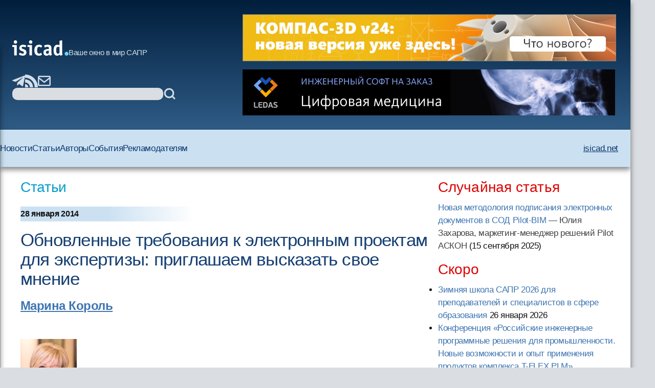

--- FILE ---
content_type: text/html; charset=utf-8
request_url: https://disqus.com/embed/comments/?base=default&f=isicad&t_u=http%3A%2F%2Fisicad.ru%2Fru%2Farticles.php%3Farticle_num%3D16734&t_d=%0A%20%20%20%20%20%20%20%20%20%20%20%20%20%20%20%20%20%20%20%20%20%20%20%20%20%20%20%20%D0%9E%D0%B1%D0%BD%D0%BE%D0%B2%D0%BB%D0%B5%D0%BD%D0%BD%D1%8B%D0%B5%20%D1%82%D1%80%D0%B5%D0%B1%D0%BE%D0%B2%D0%B0%D0%BD%D0%B8%D1%8F%20%D0%BA%20%D1%8D%D0%BB%D0%B5%D0%BA%D1%82%D1%80%D0%BE%D0%BD%D0%BD%D1%8B%D0%BC%20%D0%BF%D1%80%D0%BE%D0%B5%D0%BA%D1%82%D0%B0%D0%BC%20%D0%B4%D0%BB%D1%8F%20%D1%8D%D0%BA%D1%81%D0%BF%D0%B5%D1%80%D1%82%D0%B8%D0%B7%D1%8B%3A%20%D0%BF%D1%80%D0%B8%D0%B3%D0%BB%D0%B0%D1%88%D0%B0%D0%B5%D0%BC%20%D0%B2%D1%8B%D1%81%D0%BA%D0%B0%D0%B7%D0%B0%D1%82%D1%8C%20%D1%81%D0%B2%D0%BE%D0%B5%20%D0%BC%D0%BD%D0%B5%D0%BD%D0%B8%D0%B5%20%20%20%20%20%20%20%20%20%20%20%20%20%20%20%20%20%20%20%20%20%20%20%20%20&t_t=%0A%20%20%20%20%20%20%20%20%20%20%20%20%20%20%20%20%20%20%20%20%20%20%20%20%20%20%20%20%D0%9E%D0%B1%D0%BD%D0%BE%D0%B2%D0%BB%D0%B5%D0%BD%D0%BD%D1%8B%D0%B5%20%D1%82%D1%80%D0%B5%D0%B1%D0%BE%D0%B2%D0%B0%D0%BD%D0%B8%D1%8F%20%D0%BA%20%D1%8D%D0%BB%D0%B5%D0%BA%D1%82%D1%80%D0%BE%D0%BD%D0%BD%D1%8B%D0%BC%20%D0%BF%D1%80%D0%BE%D0%B5%D0%BA%D1%82%D0%B0%D0%BC%20%D0%B4%D0%BB%D1%8F%20%D1%8D%D0%BA%D1%81%D0%BF%D0%B5%D1%80%D1%82%D0%B8%D0%B7%D1%8B%3A%20%D0%BF%D1%80%D0%B8%D0%B3%D0%BB%D0%B0%D1%88%D0%B0%D0%B5%D0%BC%20%D0%B2%D1%8B%D1%81%D0%BA%D0%B0%D0%B7%D0%B0%D1%82%D1%8C%20%D1%81%D0%B2%D0%BE%D0%B5%20%D0%BC%D0%BD%D0%B5%D0%BD%D0%B8%D0%B5%20%20%20%20%20%20%20%20%20%20%20%20%20%20%20%20%20%20%20%20%20%20%20%20%20&s_o=default&l=ru
body_size: 19387
content:
<!DOCTYPE html>

<html lang="ru" dir="ltr" class="not-supported type-">

<head>
    <title>Комментарии Disqus</title>

    
    <meta name="viewport" content="width=device-width, initial-scale=1, maximum-scale=1, user-scalable=no">
    <meta http-equiv="X-UA-Compatible" content="IE=edge"/>

    <style>
        .alert--warning {
            border-radius: 3px;
            padding: 10px 15px;
            margin-bottom: 10px;
            background-color: #FFE070;
            color: #A47703;
        }

        .alert--warning a,
        .alert--warning a:hover,
        .alert--warning strong {
            color: #A47703;
            font-weight: bold;
        }

        .alert--error p,
        .alert--warning p {
            margin-top: 5px;
            margin-bottom: 5px;
        }
        
        </style>
    
    <style>
        
        html, body {
            overflow-y: auto;
            height: 100%;
        }
        

        #error {
            display: none;
        }

        .clearfix:after {
            content: "";
            display: block;
            height: 0;
            clear: both;
            visibility: hidden;
        }

        
    </style>

</head>
<body>
    

    
    <div id="error" class="alert--error">
        <p>У нас не получилось загрузить Disqus. Если вы модератор, пожалуйста посмотрите наше <a href="https://docs.disqus.com/help/83/">руководство по устранению неисправностей</a>.</p>
    </div>

    
    <script type="text/json" id="disqus-forumData">{"session":{"canModerate":false,"audienceSyncVerified":false,"canReply":true,"mustVerify":false,"recaptchaPublicKey":"6LfHFZceAAAAAIuuLSZamKv3WEAGGTgqB_E7G7f3","mustVerifyEmail":false},"forum":{"aetBannerConfirmation":null,"founder":"16543088","twitterName":"","commentsLinkOne":"(1 \u043a\u043e\u043c\u043c\u0435\u043d\u0442\u0430\u0440\u0438\u0439)","guidelines":null,"disableDisqusBrandingOnPolls":false,"commentsLinkZero":"","disableDisqusBranding":false,"id":"isicad","createdAt":"2011-09-08T02:14:43.783318","category":"","aetBannerEnabled":false,"aetBannerTitle":null,"raw_guidelines":null,"initialCommentCount":null,"votingType":null,"daysUnapproveNewUsers":null,"installCompleted":true,"moderatorBadgeText":"","commentPolicyText":"Disqus \u043f\u0440\u044f\u0447\u0435\u0442 \u0442\u043e, \u0447\u0442\u043e \u0435\u043c\u0443 \u043a\u0430\u0436\u0435\u0442\u0441\u044f \u0441\u043e\u043c\u043d\u0438\u0442\u0435\u043b\u044c\u043d\u044b\u043c. \u0420\u0435\u0434\u0430\u043a\u0442\u043e\u0440\u044b isicad \u0441\u0442\u0430\u0440\u0430\u044e\u0442\u0441\u044f, \u043d\u043e \u043d\u0435 \u0432\u0441\u0435\u0433\u0434\u0430 \u0443\u0441\u043f\u0435\u0432\u0430\u044e\u0442 \u0443\u0441\u043b\u0435\u0434\u0438\u0442\u044c \u0437\u0430 \u044d\u0442\u0438\u043c.","aetEnabled":false,"channel":null,"sort":2,"description":null,"organizationHasBadges":true,"newPolicy":true,"raw_description":null,"customFont":null,"language":"ru","adsReviewStatus":0,"commentsPlaceholderTextEmpty":null,"daysAlive":0,"forumCategory":null,"linkColor":null,"colorScheme":"auto","pk":"1014466","commentsPlaceholderTextPopulated":null,"permissions":{},"commentPolicyLink":null,"aetBannerDescription":null,"favicon":{"permalink":"https://disqus.com/api/forums/favicons/isicad.jpg","cache":"https://c.disquscdn.com/uploads/forums/101/4466/favicon.png"},"name":"isicad.ru: \u0432\u0441\u0435 \u043e \u0421\u0410\u041f\u0420 \u0438 PLM","commentsLinkMultiple":"(\u043a\u043e\u043c\u043c\u0435\u043d\u0442\u0430\u0440\u0438\u0435\u0432 \u2013 {num})","settings":{"threadRatingsEnabled":false,"adsDRNativeEnabled":false,"behindClickEnabled":false,"disable3rdPartyTrackers":false,"adsVideoEnabled":false,"adsProductVideoEnabled":false,"adsPositionBottomEnabled":false,"ssoRequired":false,"contextualAiPollsEnabled":false,"unapproveLinks":false,"adsPositionRecommendationsEnabled":true,"adsEnabled":false,"adsProductLinksThumbnailsEnabled":false,"hasCustomAvatar":false,"organicDiscoveryEnabled":true,"adsProductDisplayEnabled":false,"adsProductLinksEnabled":false,"audienceSyncEnabled":false,"threadReactionsEnabled":false,"linkAffiliationEnabled":false,"adsPositionAiPollsEnabled":false,"disableSocialShare":false,"adsPositionTopEnabled":false,"adsProductStoriesEnabled":false,"sidebarEnabled":false,"adultContent":false,"allowAnonVotes":false,"gifPickerEnabled":true,"mustVerify":true,"badgesEnabled":false,"mustVerifyEmail":true,"allowAnonPost":false,"unapproveNewUsersEnabled":false,"mediaembedEnabled":true,"aiPollsEnabled":false,"userIdentityDisabled":false,"adsPositionPollEnabled":false,"discoveryLocked":false,"validateAllPosts":false,"adsSettingsLocked":false,"isVIP":false,"adsPositionInthreadEnabled":false},"organizationId":765632,"typeface":"sans-serif","url":"http://isicad.ru","daysThreadAlive":0,"avatar":{"small":{"permalink":"https://disqus.com/api/forums/avatars/isicad.jpg?size=32","cache":"//a.disquscdn.com/1768293611/images/noavatar32.png"},"large":{"permalink":"https://disqus.com/api/forums/avatars/isicad.jpg?size=92","cache":"//a.disquscdn.com/1768293611/images/noavatar92.png"}},"signedUrl":"http://disq.us/?url=http%3A%2F%2Fisicad.ru&key=o7CCVlgkQvZgyX6nVDj0Jw"}}</script>

    <div id="postCompatContainer"><div class="comment__wrapper"><div class="comment__name clearfix"><img class="comment__avatar" src="https://c.disquscdn.com/uploads/users/5269/4667/avatar92.jpg?1712141484" width="32" height="32" /><strong><a href="">Сергей Перовский</a></strong> &bull; 11 лет назад
        </div><div class="comment__content"><p>Прежде, чем что-то требовать, нужно серьезно обосновать, зачем.<br>Данный документ только разрешает форматы, отличные от бумаги. И это правильно.<br>А вот когда начнут требовать (3D, BIM и т.п.), тогда возникнут резонные вопросы: экспертиза без этих данных не в состоянии проверить проект?<br>Понимаю желание сторонников прогресса использовать любую возможность для подталкивания проектировщиков к новым вершинам автоматизации. Но реально в нашем мире работают только экономические рычаги.</p></div></div><div class="comment__wrapper"><div class="comment__name clearfix"><img class="comment__avatar" src="https://c.disquscdn.com/uploads/users/5196/4792/avatar92.jpg?1591728413" width="32" height="32" /><strong><a href="">Marina Korol</a></strong> &bull; 11 лет назад
        </div><div class="comment__content"><p>Да, в том числе и подталкивать проектировщиков в сторону прогресса. К сожалению, ценовой прессинг подталкивает их  в противоположную сторону, к деградации. Нанимают самых дешевых субподрядчиков, без необходимой квалификации. СРО абсолютно не решают поставленных перед ними задач.<br>В ближайшее время 3D и BIM не требовать начнут, а позволят предоставлять проекты и в таком виде. Тому, кто готов. Эксперт готов проверить проект и без этого. Он привык к определенному стилю работы. Но если мы поддержим тех проектировщиков, кто уже с BIM работает, снимем с них задачу перечерчивать в AutoCAD схемы инженерных сетей, когда у них уже есть модели всех этих сетей со снятыми коллизиями, это и будет поддержкой прогресса. Разве не так?</p></div></div><div class="comment__wrapper"><div class="comment__name clearfix"><img class="comment__avatar" src="//a.disquscdn.com/1768293611/images/noavatar92.png" width="32" height="32" /><strong><a href="">Alexandr Busov</a></strong> &bull; 11 лет назад
        </div><div class="comment__content"><p>Думаете эксперты будут смотреть модель вместо схем, где кроме условно-графических изображений указано куча вспомогательной интересующей их информации?  <br>В модели лазить и в свойствах каждого элемента что-то выискивать? <br>Попробуйте оба варианта работы. Сразу отпадёт желание лазить и искать.</p><p>Открыть и понять что как идёт в модели это да, но это ещё долго не избавит от необходимости приводить чертежей.</p><p>p.s. Экспертиза не смотрит на коллизии связанные с геометрическим пересечением, это не их забота. Это проект, а не рабочка.</p></div></div><div class="comment__wrapper"><div class="comment__name clearfix"><img class="comment__avatar" src="https://c.disquscdn.com/uploads/users/5196/4792/avatar92.jpg?1591728413" width="32" height="32" /><strong><a href="">Marina Korol</a></strong> &bull; 11 лет назад
        </div><div class="comment__content"><p>Мы сейчас работаем с экспертами и определяем, что они смогут и захотят получить из модели. Завершим этот разговор, тогда будем делать выводы. Пока рано. <br>Вы исходите из статуса кво, а мы из того, что может быть в недалеком будущем. Все когда-то меняется, в т.ч. стадии и работы на них. Почему сейчас не время посмотреть на это? Мы что, навечно приговорены 87-м Постановлением?<br></p></div></div><div class="comment__wrapper"><div class="comment__name clearfix"><img class="comment__avatar" src="//a.disquscdn.com/1768293611/images/noavatar92.png" width="32" height="32" /><strong><a href="">Alexandr Busov</a></strong> &bull; 11 лет назад
        </div><div class="comment__content"><p>Стадии и работы на них менять...  Вот недавно только менялись. Опять всю отрасль чтобы штормило... Текущие бы нормы причесали.</p><p>Нормальная работа с моделями будет предполагать обязательную стандартизацию требований к ним<br>Начиная например от<br>- цвета всех трубопроводов в модели строго в соответствии с ГОСТ<br>И заканчивая (хотя я бы назвал это самое главное)<br>- Стандартные слои всех типов конструкций прописать.</p><p>Иначе, когда к ним будут приходить модели с разных кад систем, и каждая со всеми своими заморочками...  У них будет ехать крыша с вероятностью 99,9%</p></div></div><div class="comment__wrapper"><div class="comment__name clearfix"><img class="comment__avatar" src="https://c.disquscdn.com/uploads/users/5345/2135/avatar92.jpg?1733916313" width="32" height="32" /><strong><a href="">Владимир Талапов</a></strong> &bull; 11 лет назад
        </div><div class="comment__content"><p>&gt; " Стандартные слои всех типов конструкций прописать"</p><p>А если в программе нет слоев, её вычеркивать из списка? Чтобы крыша не ехала? Может, лучше "крышу" в порядок приводить?</p></div></div><div class="comment__wrapper"><div class="comment__name clearfix"><img class="comment__avatar" src="//a.disquscdn.com/1768293611/images/noavatar92.png" width="32" height="32" /><strong><a href="">Alexandr Busov</a></strong> &bull; 11 лет назад
        </div><div class="comment__content"><p>Согласен "крышу" в порядок нужно приводить... Займитесь...</p></div></div><div class="comment__wrapper"><div class="comment__name clearfix"><img class="comment__avatar" src="https://c.disquscdn.com/uploads/users/5196/4792/avatar92.jpg?1591728413" width="32" height="32" /><strong><a href="">Marina Korol</a></strong> &bull; 11 лет назад
        </div><div class="comment__content"><p>Совершенно верно. Нужна стандартизация. Без этого никуда. Мы пока на том этапе находимся, когда объясняем, что нужна эта BIMовская стандартизация<br> и зачем. <br>Я хочу, чтобы все поняли. Мы (как отрасль, в нашей стране) находимся на самых ранних стадиях понимания этого явления. Наши усилия (BIM группы, НП) направлены не на то, чтобы всех сейчас же свернуть на BIM. А на то, чтобы отрасль, государство, обратили внимание на это явление и по-тихоньку начали готовиться. Для этого нужны пилотные проекты в разных участках рынка. Нужно многое проговорить, проверить, посчитать, разработать стандарты, которые носили бы сначала только рекомендательный характер. И постепенно менять нормы. Это необходимый процесс при развитии технологии. В июле 2013 было актуализировано 1047 Постановление. Там появилась 3D модель. Мы к этому никакого отношения не имеем. :) Но очевидно, что процесс уже идет.</p></div></div><div class="comment__wrapper"><div class="comment__name clearfix"><img class="comment__avatar" src="//a.disquscdn.com/1768293611/images/noavatar92.png" width="32" height="32" /><strong><a href="">Alexandr Busov</a></strong> &bull; 11 лет назад
        </div><div class="comment__content"><p>Так сейчас куда не плюнь, любая 3D программа со свойствами элементов уже BIM обзовут, куда сворачивать то :) ?</p><p>При большом количестве разнообразного используемого проектировщиками ПО, в чём только не будут экспертам отдавать (я не про форматы, а их "начинку"). И причесать это проблематично.<br>Основные проблемы будут у экспертов, которым предложат работать со всей этой кашей.</p><p>Вы разговаривая с экспертами судите с т.з. Вашего опыта и знания ПО. Знания любого человека намного меньше, чем могут предложить все институты нашей страны.<br>На 1 этапе экспертизе с год поработать в режиме приёмке всего, собрать всю ту кучу вариантов что дадут и уже можно будет с экспертами анализировать совместно это. У них понимание появится что в рекомендациях писать (до требований там как до Пекина пешком)</p></div></div><div class="comment__wrapper"><div class="comment__name clearfix"><img class="comment__avatar" src="https://c.disquscdn.com/uploads/users/5196/4792/avatar92.jpg?1591728413" width="32" height="32" /><strong><a href="">Marina Korol</a></strong> &bull; 11 лет назад
        </div><div class="comment__content"><p>Благодарю всех, кто выдал конструктивные предложения и замечания. Сожалею, что  таковые практически потонули в море негатива от недовольных жизнью и всем вокруг происходящим. Всех, кто еще сочтет возможным высказаться, приглашаю сделать это на городской площадке по ссылке в конце заметки. Правда, там надо будет указать свое имя, организацию, координаты. Предупреждаю, на всякий случай. :)</p></div></div><div class="comment__wrapper"><div class="comment__name clearfix"><img class="comment__avatar" src="//a.disquscdn.com/1768293611/images/noavatar92.png" width="32" height="32" /><strong><a href="">Сергей Бакин</a></strong> &bull; 11 лет назад
        </div><div class="comment__content"><p>&gt;"Переход исключительно на электронный вид стал своеобразной революцией и,<br> как водится, потребовал сильной воли от руководства. Прошло серьезное <br>переоснащение рабочих мест экспертов более мощными компьютерами, <br>тридцатидюймовыми мониторами. В холлах установлены большие интерактивные<br> экраны, где происходит коллективное рассмотрение проектов. Расширена <br>пропускная способность интернет."</p><p>- Какая революция? О чем вы?***<br>Очередная деградация!</p><p>Коллективное обсуждение? А экспертов спросили - надо оно им или нет? Все что насаждается сверху - так же точно отмирает, жизнь уже предложила единственно правильные формы бурократии...</p><p>энное количество компутеров и мониторов за буджетные деньги...<br>расход бумаги в 2 раза увеличили - сначала печатаем-сканим - потом печатаем- смотрим? и кому оно надо было?</p><p>про интернет ваще муть написали...поменяли тарифный план в конторе? Об этом должны все узнать?</p></div></div><div class="comment__wrapper"><div class="comment__name clearfix"><img class="comment__avatar" src="//a.disquscdn.com/1768293611/images/noavatar92.png" width="32" height="32" /><strong><a href="">$hkele®mi@utс</a></strong> &bull; 11 лет назад
        </div><div class="comment__content"><p>&gt;Проектная документация распечатывается, подписывается, сканируется,</p><p>Не понятно, зачем сканировать, проще сразу в pdf печать, предварительно вставив остканированые подписи.</p></div></div><div class="comment__wrapper"><div class="comment__name clearfix"><img class="comment__avatar" src="https://c.disquscdn.com/uploads/users/4767/5545/avatar92.jpg?1437756520" width="32" height="32" /><strong><a href="">Олег Т.</a></strong> &bull; 11 лет назад
        </div><div class="comment__content"><p>Кстати, уже и сейчас так делают, и без постановлений.<br>Сканирование - дополнительные временнЫе, денежные и трудозатраты (зато рост рынка сканеров :)).<br>Сдавать альбомы в PDF очень удобно, но не сканировать же....<br>PS.<br>Хотя там написано, что можно печатать в DWF. Не совсем понятно разное отношение к этим форматам.</p></div></div><div class="comment__wrapper"><div class="comment__name clearfix"><img class="comment__avatar" src="https://c.disquscdn.com/uploads/users/6178/5299/avatar92.jpg?1542705200" width="32" height="32" /><strong><a href="">Alex Epov</a></strong> &bull; 11 лет назад
        </div><div class="comment__content"><p>Так сканирование - это только один предлагаемый способ предоставления ПСД.</p><p>Второй: <br>"Электронная версия текстовой части ПСД готовится путем непосредственной публикации файла в формат многостраничного PDF-файла. Допускается формирование графической части раздела проекта в формате многостраничных файлов форматов DWF, DWFX."</p><p>С использованием ИЦП. Что очень удобно.</p><p>А вот с исходными форматами программ как-то действительно очень скудно.</p></div></div><div class="comment__wrapper"><div class="comment__name clearfix"><img class="comment__avatar" src="https://c.disquscdn.com/uploads/users/5196/4792/avatar92.jpg?1591728413" width="32" height="32" /><strong><a href="">Marina Korol</a></strong> &bull; 11 лет назад
        </div><div class="comment__content"><p>Сканирование - это единственный способ, объявленный и доступный сейчас. Цель изменений - расширить возможности.<br>Каких, на ваш взгляд, исходных форматов<br> не хватает?</p></div></div><div class="comment__wrapper"><div class="comment__name clearfix"><img class="comment__avatar" src="https://c.disquscdn.com/uploads/users/6178/5299/avatar92.jpg?1542705200" width="32" height="32" /><strong><a href="">Alex Epov</a></strong> &bull; 11 лет назад
        </div><div class="comment__content"><p>Для графической части исходных форматов лучше не нужно. Форматов обмена проектными данными, их просмотра, печати и рецензирования вполне достаточно. Иначе будут скандалы из-за того что сдали проект в исходном формате в экспертизу, а позже этот проект (или часть его) был применен третьей фирмой (как он туда попал неизвестно, но обвиняли экспертизу). Для расчетных моделей очень бы хотелось  чтоб в родных файлах модели принимали (хотя-бы те-же LIRA и SCAD). Так и экспертам проверять удобнее и расчетчикам не нужно кучу макулатуры с результатами расчетов печатать.</p></div></div><div class="comment__wrapper"><div class="comment__name clearfix"><img class="comment__avatar" src="https://c.disquscdn.com/uploads/users/5196/4792/avatar92.jpg?1591728413" width="32" height="32" /><strong><a href="">Marina Korol</a></strong> &bull; 11 лет назад
        </div><div class="comment__content"><p>Интересный момент про расчетные модели. Если представится случай, узнаем, что происходит сейчас и как проверяются расчеты.</p><p>Я знаю, что исходные форматы как обязательные требует Главгосэкспертиза (не Московская, о которой сейчас речь). Видела документ, где это обязательное требование.  Что они с этим делают, и зачем - непонятно. А с ними никто не поспорит. И они подобные обсуждения не устраивают.</p></div></div><div class="comment__wrapper"><div class="comment__name clearfix"><img class="comment__avatar" src="https://c.disquscdn.com/uploads/users/4767/5545/avatar92.jpg?1437756520" width="32" height="32" /><strong><a href="">Олег Т.</a></strong> &bull; 11 лет назад
        </div><div class="comment__content"><p>Про DWF я упомянул. Непонятны причины, по которым в PDF нельзя (чертежи), а в DWF можно. Для многостраничной печати в PDF можно использовать внешние виртуальные принтеры (из любой программы), в DWF же я таких не встречал (плохо искал?). Значит, должен уже обязательно присутствовать встроенный в самом ПО. Не знаю, везде ли он есть.</p></div></div><div class="comment__wrapper"><div class="comment__name clearfix"><img class="comment__avatar" src="https://c.disquscdn.com/uploads/users/6178/5299/avatar92.jpg?1542705200" width="32" height="32" /><strong><a href="">Alex Epov</a></strong> &bull; 11 лет назад
        </div><div class="comment__content"><p>Вы немного не так поняли, я специально отрывок привел. Основной способ непосредственная публикации файла в формат многостраничного PDF-файла с ЭЦП, при этом допускается  DWF, DWFX.</p></div></div><div class="comment__wrapper"><div class="comment__name clearfix"><img class="comment__avatar" src="https://c.disquscdn.com/uploads/users/4767/5545/avatar92.jpg?1437756520" width="32" height="32" /><strong><a href="">Олег Т.</a></strong> &bull; 11 лет назад
        </div><div class="comment__content"><p>По поводу PDF там написано про текстовую часть. Вроде я внимательно читал.</p></div></div><div class="comment__wrapper"><div class="comment__name clearfix"><img class="comment__avatar" src="https://c.disquscdn.com/uploads/users/5196/4792/avatar92.jpg?1591728413" width="32" height="32" /><strong><a href="">Marina Korol</a></strong> &bull; 11 лет назад
        </div><div class="comment__content"><p>Текстовая часть - везде PDF. Графическая - PDF, DWF, DWFX.<br>Если вам кажется, что непонятно сформулировано, предложите иначе.</p></div></div><div class="comment__wrapper"><div class="comment__name clearfix"><img class="comment__avatar" src="https://c.disquscdn.com/uploads/users/6178/5299/avatar92.jpg?1542705200" width="32" height="32" /><strong><a href="">Alex Epov</a></strong> &bull; 11 лет назад
        </div><div class="comment__content"><p>Извиняюсь, это я упустил. Тогда действительно бред какой-то получается из серии "Хотели как лучше а получилось как обычно".</p></div></div><div class="comment__wrapper"><div class="comment__name clearfix"><img class="comment__avatar" src="https://c.disquscdn.com/uploads/users/5196/4792/avatar92.jpg?1591728413" width="32" height="32" /><strong><a href="">Marina Korol</a></strong> &bull; 11 лет назад
        </div><div class="comment__content"><p>Алекс, вы все правильно поняли.</p></div></div><div class="comment__wrapper"><div class="comment__name clearfix"><img class="comment__avatar" src="https://c.disquscdn.com/uploads/users/6178/5299/avatar92.jpg?1542705200" width="32" height="32" /><strong><a href="">Alex Epov</a></strong> &bull; 11 лет назад
        </div><div class="comment__content"><p>Мы о том, можно ли будет напрямую публиковать графическую часть в PDF и заверить его ЭЦП, без сканирования?</p></div></div><div class="comment__wrapper"><div class="comment__name clearfix"><img class="comment__avatar" src="https://c.disquscdn.com/uploads/users/5196/4792/avatar92.jpg?1591728413" width="32" height="32" /><strong><a href="">Marina Korol</a></strong> &bull; 11 лет назад
        </div><div class="comment__content"><p>да, конечно! В этом был весь смысл<br> расширения возможности по форматам.</p></div></div><div class="comment__wrapper"><div class="comment__name clearfix"><img class="comment__avatar" src="https://c.disquscdn.com/uploads/users/4767/5545/avatar92.jpg?1437756520" width="32" height="32" /><strong><a href="">Олег Т.</a></strong> &bull; 11 лет назад
        </div><div class="comment__content"><p>Так это замечательно! Только в предоставленном варианте текста, сколько ни читал, этого не увидел. В разделе "Проект в форматах для публикации с векторной графикой" однозначно сказано: PDF - для текстовки, DWF и DWFX - для чертежей.<br>PS<br>Думаю, москвичи разберутся.</p></div></div><div class="comment__wrapper"><div class="comment__name clearfix"><img class="comment__avatar" src="https://c.disquscdn.com/uploads/users/5345/2135/avatar92.jpg?1733916313" width="32" height="32" /><strong><a href="">Владимир Талапов</a></strong> &bull; 11 лет назад
        </div><div class="comment__content"><p>Это первый большой шаг в правильном направлении! И пример для всей страны.</p></div></div><div class="comment__wrapper"><div class="comment__name clearfix"><img class="comment__avatar" src="https://c.disquscdn.com/uploads/users/1536/882/avatar92.jpg?1418836012" width="32" height="32" /><strong><a href="">Evgeny Shirinyan</a></strong> &bull; 11 лет назад
        </div><div class="comment__content"><p>Не верится глазам, наконец-то. Но в документе еще указаны форматы ifc и для "комплексной модели" проекта (в случае необходимости разъяснений) - в формате NWD, т.е. нависворкс, если я понял верно. Проприетарно чуток, но не страшно.<br>"Дополнительно для разъяснения проектных решений, в качестве справочного материала по проекту в целом, допускается предоставление комплексной модели проектируемого объекта в формате NWD"</p><p> Сметные разделы требуются в табличных данных. Теперь в большей степени проверяемо, чем раньше.</p><p>Главное, что в документе не было "единой модели" ;)</p><p>Думаю, огоянуться не успеем, и бим начнут требовать. В ряде случаев ГИС данные требуют - так и тут начнут.</p><p></p></div></div><div class="comment__wrapper"><div class="comment__name clearfix"><img class="comment__avatar" src="https://c.disquscdn.com/uploads/users/5196/4792/avatar92.jpg?1591728413" width="32" height="32" /><strong><a href="">Marina Korol</a></strong> &bull; 11 лет назад
        </div><div class="comment__content"><p>Да, Евгений, и BIM начнут требовать. :) <br>А требование (возможность) подавать в NWD не может считаться требованием "единой модели", если туда были собраны файлы из  разных дисциплин и продуктов? Как вы считаете?</p></div></div><div class="comment__wrapper"><div class="comment__name clearfix"><img class="comment__avatar" src="https://c.disquscdn.com/uploads/users/1536/882/avatar92.jpg?1418836012" width="32" height="32" /><strong><a href="">Evgeny Shirinyan</a></strong> &bull; 11 лет назад
        </div><div class="comment__content"><p>"Единая модель" действительно несколько противоречива, если брать ситуацию сборки разных дисциплин из разных платформ в NW. Мне понятнее "объединенная, комплексная". Единая модель уместна в контексте платформы Revit'a. Все остальное агрегируется, теряя часть данных, функционала и т.п.</p></div></div><div class="comment__wrapper"><div class="comment__name clearfix"><img class="comment__avatar" src="https://c.disquscdn.com/uploads/users/5345/2135/avatar92.jpg?1733916313" width="32" height="32" /><strong><a href="">Владимир Талапов</a></strong> &bull; 11 лет назад
        </div><div class="comment__content"><p>Если не нравится слово "единая", то думайте, что это "объединенная" модель - суть от этого не меняется. Самой модели абсолютно всё равно, как вы её называете! :)</p><p>У нас космонавты, у них астронавты, в Китае тайконавты - ну и что, разве меняется суть их занятий? Кстати, обратите внимание, эти страны не спорят о том, как называть тех, кто летает в космос! :)</p><p>Спор о названиях - верный признак того, что люди не видят и не понимают сути процесса. К сожалению.</p></div></div><div class="comment__wrapper"><div class="comment__name clearfix"><img class="comment__avatar" src="//a.disquscdn.com/1768293611/images/noavatar92.png" width="32" height="32" /><strong><a href="">Guest</a></strong> &bull; 11 лет назад
        </div><div class="comment__content"><p></p></div></div><div class="comment__wrapper"><div class="comment__name clearfix"><img class="comment__avatar" src="https://c.disquscdn.com/uploads/users/1536/882/avatar92.jpg?1418836012" width="32" height="32" /><strong><a href="">Evgeny Shirinyan</a></strong> &bull; 11 лет назад
        </div><div class="comment__content"><p>На мой взгляд, это нормально, если люди, пытаясь разобраться в сути процессов, подбирают определения. Не названия, а определения - подчеркну. <br>За тем или иным определением всегда стоит свое обоснование, точка зрения. Я ее, как мог, выразил не в одном тексте. <br>Посмотрите, сколько посвящено теме тектоники в архитектуре, как люди пытаются (и пытались) пояснить для самих себя суть явления и определить его словесно. И это все выливается в науку, в теорию, в практику, наконец. Термины и определения - начало каждого СП в проектировании. Если кто-то с чем-то не согласен, это совершенно нормально. Тем более я не отрицаю главного - перехода на новые формы передачи данных на экспертизу.<br>Пока не вижу в вашем комментарии смысла, либо я что-то не понимаю в вашем пассаже.</p></div></div><div class="comment__wrapper"><div class="comment__name clearfix"><img class="comment__avatar" src="https://c.disquscdn.com/uploads/users/5196/4792/avatar92.jpg?1591728413" width="32" height="32" /><strong><a href="">Marina Korol</a></strong> &bull; 11 лет назад
        </div><div class="comment__content"><p>На знаменитом треугольнике имени Марка Бю и Марвина Ричардса отражены уровни зрелости модели. Источник здесь (<a href="http://disq.us/url?url=http%3A%2F%2Fwww.bimtaskgroup.org%2Fwp-content%2Fuploads%2F2012%2F03%2FBIS-BIM-strategy-Report.pdf%29%3AqgwCD8NgnUjtEMsdHF8dDT5wq64&amp;cuid=1014466" rel="nofollow noopener" target="_blank" title="http://www.bimtaskgroup.org/wp-content/uploads/2012/03/BIS-BIM-strategy-Report.pdf)">http://www.bimtaskgroup.org...</a>.<br>То, что объявлено обязательным для госзаказа в Великобритании к 2016 году, и относится к Level 2, у них принято называть "federated model" - федерированная модель. Эта модель создается путем работы различных специалистов в различных специализированных софтах, с использованием преимущественно проприетарных форматов и сборкой общей модели в подходящих продуктах. Над обеспечением работоспособности такого подхода работает британская BIM TASK Group. Следующий уровень - "integrated model" - интегрированная модель, построенная на открытых форматах, использующая IFC/IFD и много еще всяких вещей, которые в разработке. Этим сейчас занимается buiuldingSMART. Это вопрос будущего.<br>Так что вот сами решайте, как называть. Единая, федерированная, распределенная (distributed), интегрированная. Надо, видимо, сначала разобраться, о чем речь в каждом конкретном случае.</p></div></div><div class="comment__wrapper"><div class="comment__name clearfix"><img class="comment__avatar" src="https://c.disquscdn.com/uploads/users/1724/9974/avatar92.jpg?1489419342" width="32" height="32" /><strong><a href="">bausk</a></strong> &bull; 11 лет назад
        </div><div class="comment__content"><p>То есть единой модели сейчас в практике нет. Ну слава Богу, разобрались.</p></div></div><div class="comment__wrapper"><div class="comment__name clearfix"><img class="comment__avatar" src="https://c.disquscdn.com/uploads/users/1536/882/avatar92.jpg?1418836012" width="32" height="32" /><strong><a href="">Evgeny Shirinyan</a></strong> &bull; 11 лет назад
        </div><div class="comment__content"><p>Марина, спасибо за развернутый ответ.<br>Кстати, когда я присутствовал на докладе Ника Нисбета на COFES в Питере, мне запомнилась его фраза о федерированной модели: "There is no single model", примерно так. Можно сказать, что Ник наверное говорил о невозможности модели в одном файле, но слово single близко к понятию "единый". Но это уже затертая тема, мы много ее здесь обсуждали, и каждый остался при своем...</p></div></div><div class="comment__wrapper"><div class="comment__name clearfix"><img class="comment__avatar" src="https://c.disquscdn.com/uploads/users/5345/2135/avatar92.jpg?1733916313" width="32" height="32" /><strong><a href="">Владимир Талапов</a></strong> &bull; 11 лет назад
        </div><div class="comment__content"><p>Думаю, что речь идет о тех случаях, когда проектировщики в силу обстоятельств вынуждены объединять в единое целое куски модели, созданные в разных программах. В таком случае, конечно, требуются некие минимальные требования по объединению этих кусков, чтобы говорить о BIM.</p><p>Вообще в требованиях и стандартах речь идет о нижней планке предъявляемых условий, а не о верхней.</p><p>Что касается единой модели, то, насколько я понял из опубликованной информации, в школе МАРШ специалисты по ArchiCAD проводили мастер-класс по совместной работе в этой программе. И после этого вы продолжаете дискуссию о том, что единой модели нет? Если кто-то не дорос по понятия единой модели (и до умения её создавать и с ней работать), то это не значит, что единой модели нет.</p><p>Кстати, мы на днях получили от одной очень крупной фирмы требования по внедрению BIM, так там чётко сказано, что модель должнва быть ЕДИНОЙ, при этом так же чётко оговаривается требования по объединению разрозненных моделей, пока создаваемых по старым технологиям. Думаю, что люди сильно удивятся, если узнают, что единой модели НЕТ. :)</p><p>Я гарантирую, что мы им внедрим BIM, причём на этих условиях. Потом всё это опубликуем.</p><p>Иногда люди, публично что-то утверждавшие, потом, после выяснения ошибочности всоих высказываниц, так же публично едят свои тексты, распечатанные на бумаге. Не хотите поучаствовать в таком эксперименте?</p></div></div><div class="comment__wrapper"><div class="comment__name clearfix"><img class="comment__avatar" src="https://c.disquscdn.com/uploads/users/1724/9974/avatar92.jpg?1489419342" width="32" height="32" /><strong><a href="">bausk</a></strong> &bull; 11 лет назад
        </div><div class="comment__content"><p>&gt;Иногда люди, публично что-то утверждавшие, потом, после выяснения ошибочности всоих высказываниц, так же публично едят свои тексты, распечатанные на бумаге.</p><p>Это что. Было время, люди даже ничего не утверждавшие рассказывали о том, что он пакистанские шпионы и просили себе расстрела. А мы теперь удивляемся, где для такой жути исполнители находились. А они вот, хлебом не корми, лишь бы ближнего бумагой можно было.</p><p>Я прямо таким и вижу Министерство BIM-Любви. Оно будет рассылать на места фургоны с распечатками пресс-релизов про директивы Евросоюза и следить за правильным их перевариванием.</p></div></div><div class="comment__wrapper"><div class="comment__name clearfix"><img class="comment__avatar" src="https://c.disquscdn.com/uploads/users/1536/882/avatar92.jpg?1418836012" width="32" height="32" /><strong><a href="">Evgeny Shirinyan</a></strong> &bull; 11 лет назад
        </div><div class="comment__content"><p>Владимир Васильевич, я вроде бы не утверждал, что единой модели нет. Но я и не говорил, что она есть.  Я пробую найти непротиворечивое определение, не завязанное на одном вендоре. В посте выше я оговорился про Revit. Для меня по-прежнему вашей трактовки модели объекта внутри бим недостаточно. И можно видеть, что я выражаю именно свою точку зрения, а не универсальную истину. И в силу своих способностей это аргументировал не раз.<br>Это раз.<br>В МАРШе все происходило внутри архикада и без подключения смежных дисциплин. Поэтому где тут могла быть единость, мне непонятно. Это второй момент.<br>"Иногда люди, публично что-то утверждавшие, потом, после выяснения ошибочности всоих высказываниц, так же публично едят свои тексты, распечатанные на бумаге. Не хотите поучаствовать в таком эксперименте?" <br>Последний абзац получился грубоватым. </p></div></div><div class="comment__wrapper"><div class="comment__name clearfix"><img class="comment__avatar" src="https://c.disquscdn.com/uploads/users/5345/2135/avatar92.jpg?1733916313" width="32" height="32" /><strong><a href="">Владимир Талапов</a></strong> &bull; 11 лет назад
        </div><div class="comment__content"><p>&gt; "Я пробую найти непротиворечивое определение, не завязанное на одном вендоре".</p><p>А что, остальные определения на вендоре завязаны? Или противоречивы?</p><p>&gt; "В МАРШе все происходило внутри архикада и без подключения смежных дисциплин. Поэтому где тут могла быть единость, мне непонятно"</p><p>Если взять вместо ArchiCAD другую программу, в которой все разделы можно выполнять, например Revit, то основные принципы совместной работы останутся теми же, даже итоговый файл делить на части не надо. Или можно с таким же успехом работать в Digital Project. И что, такая модель не будет единой?</p><p>Другая ситуация - вам для работы нужна только архитектурная часть здания, например для управления помещениями и арендаторами (как в случае с Сиднейской оперой). Тут для моделирования одного ArchiCAD достаточно будет. И что, такая модель - не единая?</p><p>Информационная модель - это результат информационного моделирования. Каждый моделирует, как умеет. У кого-то, если он изначально моделирует по частям и не задумывается об их дальнейшей взаимосвязи, итоговая модель может получиться только для просмотра, у других она может быть абсолютно согласована и пригодна для любых видов работ, Но почему мы этим вторым отказываем в их результате? Причем из соображений, что такого не может быть?</p><p>Можно, конечно, долго дискутировать про определения, но надо помнить, что эта терминология - вторична, а на первом месте стоит процесс, называемый BIM.</p><p>&gt; "Последний абзац получился грубоватым"</p><p>Возможно. Но мне хочется, чтобы участники дискуссии относились к своим высказываниям более ответственно.</p></div></div><div class="comment__wrapper"><div class="comment__name clearfix"><img class="comment__avatar" src="https://c.disquscdn.com/uploads/users/1536/882/avatar92.jpg?1418836012" width="32" height="32" /><strong><a href="">Evgeny Shirinyan</a></strong> &bull; 11 лет назад
        </div><div class="comment__content"><p>"у других она может быть абсолютно согласована и пригодна для любых видов работ, Но почему мы этим вторым отказываем в их результате? Причем из соображений, что такого не может быть?" <br>Еще раз повторю, я не говорю и не когда не говорил, что мои слова есть истина в последней инстанции. Если собрать все мои посты здесь о единой модели, вы увидите, что там в некоторых местах я согласен с вами, а в некоторых - нет. Проблема в формулировках, уже об этом писал в множестве вариаций, корректируя (замечу) также и свою позицию. Поэтому меня шокировал слегка ваш последний абзац. <br>Достаточно ответственно отношусь к своим сообщениям, а вы высказались не очень корректно. <br>Спасибо за развернутый ответ.</p></div></div><div class="comment__wrapper"><div class="comment__name clearfix"><img class="comment__avatar" src="https://c.disquscdn.com/uploads/users/1724/9974/avatar92.jpg?1489419342" width="32" height="32" /><strong><a href="">bausk</a></strong> &bull; 11 лет назад
        </div><div class="comment__content"><p>Нисбет мне давал ссылку на статью, в которой обсуждалось недоразумение с едиными моделями, ещё до Кофеса. Вот презентация, откуда цитата: "There is no single BIM model" (ну или просто в одном смысле выдержанные мысли, необязательно цитата, конечно):</p><p><a href="http://disq.us/url?url=http%3A%2F%2Fwww.slideshare.net%2Fberlotti%2Fthere-is-no-central-bim-model%3AoX4pwKnDqPXMev9zKW5pL8ZG1xA&amp;cuid=1014466" rel="nofollow noopener" target="_blank" title="http://www.slideshare.net/berlotti/there-is-no-central-bim-model">http://www.slideshare.net/b...</a></p><p>И ещё, Марина неточна, когда говорит, что всё равно, как называть модель - единой или федерированной. Есть вполне конкретное свойство, отличающее федерированную модель: она предназначена только для чтения. Федерированную модель не редактируют по дисциплинам.<br>И это естественно, потому что у "единой" модели нет цели, кроме "единости", а у федерированной модели есть конкретная цель: разрешение коллизий.<br>(А вы говорите, какая польза от модельной парадигмы.)</p></div></div><div class="comment__wrapper"><div class="comment__name clearfix"><img class="comment__avatar" src="https://c.disquscdn.com/uploads/users/5196/4792/avatar92.jpg?1591728413" width="32" height="32" /><strong><a href="">Marina Korol</a></strong> &bull; 11 лет назад
        </div><div class="comment__content"><p>Александр, если бы вы повнимательнее прочитали мой пост, то не обвиняли бы меня в неточности. Привожу свою цитату, где перечисляю через запятую встречающиеся определения моделей:</p><p>"Так что вот сами решайте, как называть. Единая, федерированная, распределенная (distributed), интегрированная. Надо, видимо, сначала разобраться, о чем речь в каждом конкретном случае."<br>В том моем посте конкретно указано, что Federated и Integrated - это разные типы. Разве этого недостаточно, чтобы понять, что перечисляемые определения  не совсем синонимы?</p></div></div><div class="comment__wrapper"><div class="comment__name clearfix"><img class="comment__avatar" src="https://c.disquscdn.com/uploads/users/5345/2135/avatar92.jpg?1733916313" width="32" height="32" /><strong><a href="">Владимир Талапов</a></strong> &bull; 11 лет назад
        </div><div class="comment__content"><p>Думаю, что существующий в терминологии некоторый "набор" объединенных моделей разного вида определяется характером решаемых задач и связан с имеющимся всё еще несовершенством некоторых нынешних программ, а также отсутствием у большинства проектировщиков опыта работы в BIM. В существующей практике часто просто пытаются объединять вместе то, что раньше привыкли делать по отдельности, не утруждая себя переходом на новую ТЕХНОЛОГИЮ проектирования. Отсюда, например, и высказывания типа "эта модель - только для чтения".</p><p>Думаю, переход на информационное моделирование пойдет, лучше, если сознанием масс, наконец, овладеют идеи, что:<br>1. BIM - это не CAD<br>2. Переход на BIM - это переход на новую технологию проектирования, а не простая замена компьютерной программы (не "сшивание" кусков, сделанных прежними программи).</p></div></div><div class="comment__wrapper"><div class="comment__name clearfix"><img class="comment__avatar" src="https://c.disquscdn.com/uploads/users/1536/882/avatar92.jpg?1418836012" width="32" height="32" /><strong><a href="">Evgeny Shirinyan</a></strong> &bull; 11 лет назад
        </div><div class="comment__content"><p>Все же интернет не до конца передает интонации. Теперь стало еще понятнее, спасибо.</p></div></div><div class="comment__wrapper"><div class="comment__name clearfix"><img class="comment__avatar" src="https://c.disquscdn.com/uploads/users/1724/9974/avatar92.jpg?1489419342" width="32" height="32" /><strong><a href="">bausk</a></strong> &bull; 11 лет назад
        </div><div class="comment__content"><p>&gt;не может считаться требованием "единой модели",</p><p>Единая модель - это оксюморон, словосочетание, противоречащее самому себе и использующееся как ярлык. Поэтому вопрос наличия этого словосочетания - это вопрос наличия в документе такого ярлыка, не более того.</p></div></div><div class="comment__wrapper"><div class="comment__name clearfix"><img class="comment__avatar" src="https://c.disquscdn.com/uploads/users/1724/9974/avatar92.jpg?1489419342" width="32" height="32" /><strong><a href="">bausk</a></strong> &bull; 11 лет назад
        </div><div class="comment__content"><p>Там вообще всё, что касается форматов - один сплошной trainwreck, катастрофа. GIF и проприетарщина есть, а утвержденные ISO форматы PNG, ODF - нет. Это документально закрепленный статус-кво, памятник печальному состоянию электронного документооборота в учреждениях.</p></div></div><div class="comment__wrapper"><div class="comment__name clearfix"><img class="comment__avatar" src="https://c.disquscdn.com/uploads/users/7128/7834/avatar92.jpg?1462428137" width="32" height="32" /><strong><a href="">Ив Монтан</a></strong> &bull; 11 лет назад
        </div><div class="comment__content"><p>Закрытые DWG и DGN, надо дополнить хотя бы DXF.<br>Нет информации о передаче пользовательских типов линий, штриховок, шрифтов и тп.</p></div></div><div class="comment__wrapper"><div class="comment__name clearfix"><img class="comment__avatar" src="https://c.disquscdn.com/uploads/users/5196/4792/avatar92.jpg?1591728413" width="32" height="32" /><strong><a href="">Marina Korol</a></strong> &bull; 11 лет назад
        </div><div class="comment__content"><p>Какие задачи решит DXF? Когда он нужен? Каким софтом должен пользоваться проектировщик, чтобы DXF был для него предпочтительным форматом?<br>Очень интересно ваше мнение.</p></div></div><div class="comment__wrapper"><div class="comment__name clearfix"><img class="comment__avatar" src="https://c.disquscdn.com/uploads/users/7128/7834/avatar92.jpg?1462428137" width="32" height="32" /><strong><a href="">Ив Монтан</a></strong> &bull; 11 лет назад
        </div><div class="comment__content"><p>80 % процентов представленного на рынке софта для проектирования автодорог. Не будем же увеличивать список проприетарных форматов. Этак экспертизу разорить можно. <br>Опять же - не стоит забывать о топографии (основе основ), дежурные планы городов ведутся в ГИС и есть форматы, продукты компании которую Вы представляете к примеру, не откроют без танцев с бубном. DXF выдают практически все.</p></div></div></div>


    <div id="fixed-content"></div>

    
        <script type="text/javascript">
          var embedv2assets = window.document.createElement('script');
          embedv2assets.src = 'https://c.disquscdn.com/embedv2/latest/embedv2.js';
          embedv2assets.async = true;

          window.document.body.appendChild(embedv2assets);
        </script>
    



    
</body>
</html>
